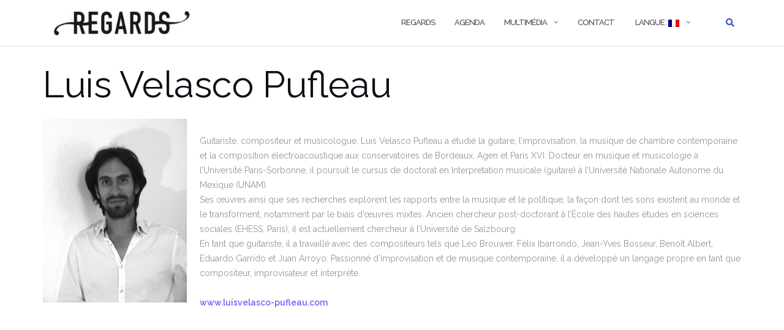

--- FILE ---
content_type: text/html; charset=UTF-8
request_url: https://ensembleregards.com/ensemble/musiciens/luis-velasco-pufleau/
body_size: 47540
content:



<!DOCTYPE html>
<html dir="ltr" lang="fr-FR"
	prefix="og: https://ogp.me/ns#" >
<head>
	<meta charset="UTF-8">
	<meta name="viewport" content="width=device-width, initial-scale=1">
	<link rel="profile" href="http://gmpg.org/xfn/11">
	<link rel="pingback" href="https://ensembleregards.com/xmlrpc.php">

	<title>Luis Velasco Pufleau | Regards</title>

		<!-- All in One SEO 4.2.5.1 - aioseo.com -->
		<meta name="description" content="Guitariste, compositeur et musicologue, Luis Velasco Pufleau a étudié la guitare, l’improvisation, la musique de chambre contemporaine et la composition électroacoustique aux conservatoires de Bordeaux, Agen et Paris XVI. Docteur en musique et musicologie à l’Université Paris-Sorbonne, il poursuit le cursus de doctorat en Interprétation musicale (guitare) à l&#039;Université Nationale Autonome du Mexique (UNAM). Ses" />
		<meta name="robots" content="max-image-preview:large" />
		<link rel="canonical" href="https://ensembleregards.com/ensemble/musiciens/luis-velasco-pufleau/" />
		<meta name="generator" content="All in One SEO (AIOSEO) 4.2.5.1 " />
		<meta property="og:locale" content="fr_FR" />
		<meta property="og:site_name" content="Regards | Ensemble Regards" />
		<meta property="og:type" content="article" />
		<meta property="og:title" content="Luis Velasco Pufleau | Regards" />
		<meta property="og:description" content="Guitariste, compositeur et musicologue, Luis Velasco Pufleau a étudié la guitare, l’improvisation, la musique de chambre contemporaine et la composition électroacoustique aux conservatoires de Bordeaux, Agen et Paris XVI. Docteur en musique et musicologie à l’Université Paris-Sorbonne, il poursuit le cursus de doctorat en Interprétation musicale (guitare) à l&#039;Université Nationale Autonome du Mexique (UNAM). Ses" />
		<meta property="og:url" content="https://ensembleregards.com/ensemble/musiciens/luis-velasco-pufleau/" />
		<meta property="og:image" content="https://ensembleregards.com/wp-content/uploads/2022/07/Logo-Regards-1.jpg" />
		<meta property="og:image:secure_url" content="https://ensembleregards.com/wp-content/uploads/2022/07/Logo-Regards-1.jpg" />
		<meta property="og:image:width" content="1789" />
		<meta property="og:image:height" content="1275" />
		<meta property="article:published_time" content="2015-01-23T19:44:29+00:00" />
		<meta property="article:modified_time" content="2015-01-24T11:56:25+00:00" />
		<meta property="article:publisher" content="https://www.facebook.com/ensembleregards" />
		<meta name="twitter:card" content="summary" />
		<meta name="twitter:title" content="Luis Velasco Pufleau | Regards" />
		<meta name="twitter:description" content="Guitariste, compositeur et musicologue, Luis Velasco Pufleau a étudié la guitare, l’improvisation, la musique de chambre contemporaine et la composition électroacoustique aux conservatoires de Bordeaux, Agen et Paris XVI. Docteur en musique et musicologie à l’Université Paris-Sorbonne, il poursuit le cursus de doctorat en Interprétation musicale (guitare) à l&#039;Université Nationale Autonome du Mexique (UNAM). Ses" />
		<meta name="twitter:image" content="https://ensembleregards.com/wp-content/uploads/2022/07/Logo-Regards-1.jpg" />
		<script type="application/ld+json" class="aioseo-schema">
			{"@context":"https:\/\/schema.org","@graph":[{"@type":"BreadcrumbList","@id":"https:\/\/ensembleregards.com\/ensemble\/musiciens\/luis-velasco-pufleau\/#breadcrumblist","itemListElement":[{"@type":"ListItem","@id":"https:\/\/ensembleregards.com\/#listItem","position":1,"item":{"@type":"WebPage","@id":"https:\/\/ensembleregards.com\/","name":"Accueil","description":"Bienvenue sur le site Ensemble Regards !","url":"https:\/\/ensembleregards.com\/"},"nextItem":"https:\/\/ensembleregards.com\/#listItem"},{"@type":"ListItem","@id":"https:\/\/ensembleregards.com\/#listItem","position":2,"item":{"@type":"WebPage","@id":"https:\/\/ensembleregards.com\/","name":"Ensemble Regards","description":"Bienvenue sur le site Ensemble Regards !","url":"https:\/\/ensembleregards.com\/"},"nextItem":"https:\/\/ensembleregards.com\/ensemble\/musiciens\/#listItem","previousItem":"https:\/\/ensembleregards.com\/#listItem"},{"@type":"ListItem","@id":"https:\/\/ensembleregards.com\/ensemble\/musiciens\/#listItem","position":3,"item":{"@type":"WebPage","@id":"https:\/\/ensembleregards.com\/ensemble\/musiciens\/","name":"[:fr]Musiciens[:en]Musicians[:]","description":"Julien B\u00e9n\u00e9teau - Directeur musical Am\u00e9lie Feihl - Fl\u00fbte Arthur Bolorinos - Clarinette Ma\u00ef Toyama - Saxophone Hiroe Yasui - Saxophone Thibault Lepri - Percussion Mathieu Acar - Piano","url":"https:\/\/ensembleregards.com\/ensemble\/musiciens\/"},"nextItem":"https:\/\/ensembleregards.com\/ensemble\/musiciens\/luis-velasco-pufleau\/#listItem","previousItem":"https:\/\/ensembleregards.com\/#listItem"},{"@type":"ListItem","@id":"https:\/\/ensembleregards.com\/ensemble\/musiciens\/luis-velasco-pufleau\/#listItem","position":4,"item":{"@type":"WebPage","@id":"https:\/\/ensembleregards.com\/ensemble\/musiciens\/luis-velasco-pufleau\/","name":"Luis Velasco Pufleau","description":"Guitariste, compositeur et musicologue, Luis Velasco Pufleau a \u00e9tudi\u00e9 la guitare, l\u2019improvisation, la musique de chambre contemporaine et la composition \u00e9lectroacoustique aux conservatoires de Bordeaux, Agen et Paris XVI. Docteur en musique et musicologie \u00e0 l\u2019Universit\u00e9 Paris-Sorbonne, il poursuit le cursus de doctorat en Interpr\u00e9tation musicale (guitare) \u00e0 l'Universit\u00e9 Nationale Autonome du Mexique (UNAM). Ses","url":"https:\/\/ensembleregards.com\/ensemble\/musiciens\/luis-velasco-pufleau\/"},"previousItem":"https:\/\/ensembleregards.com\/ensemble\/musiciens\/#listItem"}]},{"@type":"Organization","@id":"https:\/\/ensembleregards.com\/#organization","name":"Ensemble regards","url":"https:\/\/ensembleregards.com\/","logo":{"@type":"ImageObject","url":"https:\/\/ensembleregards.com\/wp-content\/uploads\/2017\/03\/cropped-cropped-cropped-logo-regards2-1.jpg","@id":"https:\/\/ensembleregards.com\/#organizationLogo","width":1900,"height":225,"caption":"Logos"},"image":{"@id":"https:\/\/ensembleregards.com\/#organizationLogo"},"sameAs":["https:\/\/www.facebook.com\/ensembleregards"],"contactPoint":{"@type":"ContactPoint","telephone":"+33684780238","contactType":"Organisateur"}},{"@type":"WebSite","@id":"https:\/\/ensembleregards.com\/#website","url":"https:\/\/ensembleregards.com\/","name":"Regards","description":"Ensemble Regards","inLanguage":"fr-FR","publisher":{"@id":"https:\/\/ensembleregards.com\/#organization"}},{"@type":"WebPage","@id":"https:\/\/ensembleregards.com\/ensemble\/musiciens\/luis-velasco-pufleau\/#webpage","url":"https:\/\/ensembleregards.com\/ensemble\/musiciens\/luis-velasco-pufleau\/","name":"Luis Velasco Pufleau | Regards","description":"Guitariste, compositeur et musicologue, Luis Velasco Pufleau a \u00e9tudi\u00e9 la guitare, l\u2019improvisation, la musique de chambre contemporaine et la composition \u00e9lectroacoustique aux conservatoires de Bordeaux, Agen et Paris XVI. Docteur en musique et musicologie \u00e0 l\u2019Universit\u00e9 Paris-Sorbonne, il poursuit le cursus de doctorat en Interpr\u00e9tation musicale (guitare) \u00e0 l'Universit\u00e9 Nationale Autonome du Mexique (UNAM). Ses","inLanguage":"fr-FR","isPartOf":{"@id":"https:\/\/ensembleregards.com\/#website"},"breadcrumb":{"@id":"https:\/\/ensembleregards.com\/ensemble\/musiciens\/luis-velasco-pufleau\/#breadcrumblist"},"datePublished":"2015-01-23T19:44:29+00:00","dateModified":"2015-01-24T11:56:25+00:00"}]}
		</script>
		<!-- All in One SEO -->

<link rel='dns-prefetch' href='//fonts.googleapis.com' />
<link rel='dns-prefetch' href='//s.w.org' />
<link rel="alternate" type="application/rss+xml" title="Regards &raquo; Flux" href="https://ensembleregards.com/feed/" />
<link rel="alternate" type="application/rss+xml" title="Regards &raquo; Flux des commentaires" href="https://ensembleregards.com/comments/feed/" />
		<!-- This site uses the Google Analytics by MonsterInsights plugin v8.9.0 - Using Analytics tracking - https://www.monsterinsights.com/ -->
		<!-- Note: MonsterInsights is not currently configured on this site. The site owner needs to authenticate with Google Analytics in the MonsterInsights settings panel. -->
					<!-- No UA code set -->
				<!-- / Google Analytics by MonsterInsights -->
		<script type="text/javascript">
window._wpemojiSettings = {"baseUrl":"https:\/\/s.w.org\/images\/core\/emoji\/14.0.0\/72x72\/","ext":".png","svgUrl":"https:\/\/s.w.org\/images\/core\/emoji\/14.0.0\/svg\/","svgExt":".svg","source":{"concatemoji":"https:\/\/ensembleregards.com\/wp-includes\/js\/wp-emoji-release.min.js?ver=6.0.2"}};
/*! This file is auto-generated */
!function(e,a,t){var n,r,o,i=a.createElement("canvas"),p=i.getContext&&i.getContext("2d");function s(e,t){var a=String.fromCharCode,e=(p.clearRect(0,0,i.width,i.height),p.fillText(a.apply(this,e),0,0),i.toDataURL());return p.clearRect(0,0,i.width,i.height),p.fillText(a.apply(this,t),0,0),e===i.toDataURL()}function c(e){var t=a.createElement("script");t.src=e,t.defer=t.type="text/javascript",a.getElementsByTagName("head")[0].appendChild(t)}for(o=Array("flag","emoji"),t.supports={everything:!0,everythingExceptFlag:!0},r=0;r<o.length;r++)t.supports[o[r]]=function(e){if(!p||!p.fillText)return!1;switch(p.textBaseline="top",p.font="600 32px Arial",e){case"flag":return s([127987,65039,8205,9895,65039],[127987,65039,8203,9895,65039])?!1:!s([55356,56826,55356,56819],[55356,56826,8203,55356,56819])&&!s([55356,57332,56128,56423,56128,56418,56128,56421,56128,56430,56128,56423,56128,56447],[55356,57332,8203,56128,56423,8203,56128,56418,8203,56128,56421,8203,56128,56430,8203,56128,56423,8203,56128,56447]);case"emoji":return!s([129777,127995,8205,129778,127999],[129777,127995,8203,129778,127999])}return!1}(o[r]),t.supports.everything=t.supports.everything&&t.supports[o[r]],"flag"!==o[r]&&(t.supports.everythingExceptFlag=t.supports.everythingExceptFlag&&t.supports[o[r]]);t.supports.everythingExceptFlag=t.supports.everythingExceptFlag&&!t.supports.flag,t.DOMReady=!1,t.readyCallback=function(){t.DOMReady=!0},t.supports.everything||(n=function(){t.readyCallback()},a.addEventListener?(a.addEventListener("DOMContentLoaded",n,!1),e.addEventListener("load",n,!1)):(e.attachEvent("onload",n),a.attachEvent("onreadystatechange",function(){"complete"===a.readyState&&t.readyCallback()})),(e=t.source||{}).concatemoji?c(e.concatemoji):e.wpemoji&&e.twemoji&&(c(e.twemoji),c(e.wpemoji)))}(window,document,window._wpemojiSettings);
</script>
<style type="text/css">
img.wp-smiley,
img.emoji {
	display: inline !important;
	border: none !important;
	box-shadow: none !important;
	height: 1em !important;
	width: 1em !important;
	margin: 0 0.07em !important;
	vertical-align: -0.1em !important;
	background: none !important;
	padding: 0 !important;
}
</style>
	<link rel='stylesheet' id='wp-block-library-css'  href='https://ensembleregards.com/wp-includes/css/dist/block-library/style.min.css?ver=6.0.2' type='text/css' media='all' />
<style id='global-styles-inline-css' type='text/css'>
body{--wp--preset--color--black: #000000;--wp--preset--color--cyan-bluish-gray: #abb8c3;--wp--preset--color--white: #ffffff;--wp--preset--color--pale-pink: #f78da7;--wp--preset--color--vivid-red: #cf2e2e;--wp--preset--color--luminous-vivid-orange: #ff6900;--wp--preset--color--luminous-vivid-amber: #fcb900;--wp--preset--color--light-green-cyan: #7bdcb5;--wp--preset--color--vivid-green-cyan: #00d084;--wp--preset--color--pale-cyan-blue: #8ed1fc;--wp--preset--color--vivid-cyan-blue: #0693e3;--wp--preset--color--vivid-purple: #9b51e0;--wp--preset--gradient--vivid-cyan-blue-to-vivid-purple: linear-gradient(135deg,rgba(6,147,227,1) 0%,rgb(155,81,224) 100%);--wp--preset--gradient--light-green-cyan-to-vivid-green-cyan: linear-gradient(135deg,rgb(122,220,180) 0%,rgb(0,208,130) 100%);--wp--preset--gradient--luminous-vivid-amber-to-luminous-vivid-orange: linear-gradient(135deg,rgba(252,185,0,1) 0%,rgba(255,105,0,1) 100%);--wp--preset--gradient--luminous-vivid-orange-to-vivid-red: linear-gradient(135deg,rgba(255,105,0,1) 0%,rgb(207,46,46) 100%);--wp--preset--gradient--very-light-gray-to-cyan-bluish-gray: linear-gradient(135deg,rgb(238,238,238) 0%,rgb(169,184,195) 100%);--wp--preset--gradient--cool-to-warm-spectrum: linear-gradient(135deg,rgb(74,234,220) 0%,rgb(151,120,209) 20%,rgb(207,42,186) 40%,rgb(238,44,130) 60%,rgb(251,105,98) 80%,rgb(254,248,76) 100%);--wp--preset--gradient--blush-light-purple: linear-gradient(135deg,rgb(255,206,236) 0%,rgb(152,150,240) 100%);--wp--preset--gradient--blush-bordeaux: linear-gradient(135deg,rgb(254,205,165) 0%,rgb(254,45,45) 50%,rgb(107,0,62) 100%);--wp--preset--gradient--luminous-dusk: linear-gradient(135deg,rgb(255,203,112) 0%,rgb(199,81,192) 50%,rgb(65,88,208) 100%);--wp--preset--gradient--pale-ocean: linear-gradient(135deg,rgb(255,245,203) 0%,rgb(182,227,212) 50%,rgb(51,167,181) 100%);--wp--preset--gradient--electric-grass: linear-gradient(135deg,rgb(202,248,128) 0%,rgb(113,206,126) 100%);--wp--preset--gradient--midnight: linear-gradient(135deg,rgb(2,3,129) 0%,rgb(40,116,252) 100%);--wp--preset--duotone--dark-grayscale: url('#wp-duotone-dark-grayscale');--wp--preset--duotone--grayscale: url('#wp-duotone-grayscale');--wp--preset--duotone--purple-yellow: url('#wp-duotone-purple-yellow');--wp--preset--duotone--blue-red: url('#wp-duotone-blue-red');--wp--preset--duotone--midnight: url('#wp-duotone-midnight');--wp--preset--duotone--magenta-yellow: url('#wp-duotone-magenta-yellow');--wp--preset--duotone--purple-green: url('#wp-duotone-purple-green');--wp--preset--duotone--blue-orange: url('#wp-duotone-blue-orange');--wp--preset--font-size--small: 13px;--wp--preset--font-size--medium: 20px;--wp--preset--font-size--large: 36px;--wp--preset--font-size--x-large: 42px;}.has-black-color{color: var(--wp--preset--color--black) !important;}.has-cyan-bluish-gray-color{color: var(--wp--preset--color--cyan-bluish-gray) !important;}.has-white-color{color: var(--wp--preset--color--white) !important;}.has-pale-pink-color{color: var(--wp--preset--color--pale-pink) !important;}.has-vivid-red-color{color: var(--wp--preset--color--vivid-red) !important;}.has-luminous-vivid-orange-color{color: var(--wp--preset--color--luminous-vivid-orange) !important;}.has-luminous-vivid-amber-color{color: var(--wp--preset--color--luminous-vivid-amber) !important;}.has-light-green-cyan-color{color: var(--wp--preset--color--light-green-cyan) !important;}.has-vivid-green-cyan-color{color: var(--wp--preset--color--vivid-green-cyan) !important;}.has-pale-cyan-blue-color{color: var(--wp--preset--color--pale-cyan-blue) !important;}.has-vivid-cyan-blue-color{color: var(--wp--preset--color--vivid-cyan-blue) !important;}.has-vivid-purple-color{color: var(--wp--preset--color--vivid-purple) !important;}.has-black-background-color{background-color: var(--wp--preset--color--black) !important;}.has-cyan-bluish-gray-background-color{background-color: var(--wp--preset--color--cyan-bluish-gray) !important;}.has-white-background-color{background-color: var(--wp--preset--color--white) !important;}.has-pale-pink-background-color{background-color: var(--wp--preset--color--pale-pink) !important;}.has-vivid-red-background-color{background-color: var(--wp--preset--color--vivid-red) !important;}.has-luminous-vivid-orange-background-color{background-color: var(--wp--preset--color--luminous-vivid-orange) !important;}.has-luminous-vivid-amber-background-color{background-color: var(--wp--preset--color--luminous-vivid-amber) !important;}.has-light-green-cyan-background-color{background-color: var(--wp--preset--color--light-green-cyan) !important;}.has-vivid-green-cyan-background-color{background-color: var(--wp--preset--color--vivid-green-cyan) !important;}.has-pale-cyan-blue-background-color{background-color: var(--wp--preset--color--pale-cyan-blue) !important;}.has-vivid-cyan-blue-background-color{background-color: var(--wp--preset--color--vivid-cyan-blue) !important;}.has-vivid-purple-background-color{background-color: var(--wp--preset--color--vivid-purple) !important;}.has-black-border-color{border-color: var(--wp--preset--color--black) !important;}.has-cyan-bluish-gray-border-color{border-color: var(--wp--preset--color--cyan-bluish-gray) !important;}.has-white-border-color{border-color: var(--wp--preset--color--white) !important;}.has-pale-pink-border-color{border-color: var(--wp--preset--color--pale-pink) !important;}.has-vivid-red-border-color{border-color: var(--wp--preset--color--vivid-red) !important;}.has-luminous-vivid-orange-border-color{border-color: var(--wp--preset--color--luminous-vivid-orange) !important;}.has-luminous-vivid-amber-border-color{border-color: var(--wp--preset--color--luminous-vivid-amber) !important;}.has-light-green-cyan-border-color{border-color: var(--wp--preset--color--light-green-cyan) !important;}.has-vivid-green-cyan-border-color{border-color: var(--wp--preset--color--vivid-green-cyan) !important;}.has-pale-cyan-blue-border-color{border-color: var(--wp--preset--color--pale-cyan-blue) !important;}.has-vivid-cyan-blue-border-color{border-color: var(--wp--preset--color--vivid-cyan-blue) !important;}.has-vivid-purple-border-color{border-color: var(--wp--preset--color--vivid-purple) !important;}.has-vivid-cyan-blue-to-vivid-purple-gradient-background{background: var(--wp--preset--gradient--vivid-cyan-blue-to-vivid-purple) !important;}.has-light-green-cyan-to-vivid-green-cyan-gradient-background{background: var(--wp--preset--gradient--light-green-cyan-to-vivid-green-cyan) !important;}.has-luminous-vivid-amber-to-luminous-vivid-orange-gradient-background{background: var(--wp--preset--gradient--luminous-vivid-amber-to-luminous-vivid-orange) !important;}.has-luminous-vivid-orange-to-vivid-red-gradient-background{background: var(--wp--preset--gradient--luminous-vivid-orange-to-vivid-red) !important;}.has-very-light-gray-to-cyan-bluish-gray-gradient-background{background: var(--wp--preset--gradient--very-light-gray-to-cyan-bluish-gray) !important;}.has-cool-to-warm-spectrum-gradient-background{background: var(--wp--preset--gradient--cool-to-warm-spectrum) !important;}.has-blush-light-purple-gradient-background{background: var(--wp--preset--gradient--blush-light-purple) !important;}.has-blush-bordeaux-gradient-background{background: var(--wp--preset--gradient--blush-bordeaux) !important;}.has-luminous-dusk-gradient-background{background: var(--wp--preset--gradient--luminous-dusk) !important;}.has-pale-ocean-gradient-background{background: var(--wp--preset--gradient--pale-ocean) !important;}.has-electric-grass-gradient-background{background: var(--wp--preset--gradient--electric-grass) !important;}.has-midnight-gradient-background{background: var(--wp--preset--gradient--midnight) !important;}.has-small-font-size{font-size: var(--wp--preset--font-size--small) !important;}.has-medium-font-size{font-size: var(--wp--preset--font-size--medium) !important;}.has-large-font-size{font-size: var(--wp--preset--font-size--large) !important;}.has-x-large-font-size{font-size: var(--wp--preset--font-size--x-large) !important;}
</style>
<link rel='stylesheet' id='photospace-styles-css'  href='https://ensembleregards.com/wp-content/plugins/photospace/gallery.css?ver=6.0.2' type='text/css' media='all' />
<link rel='stylesheet' id='ecwd-popup-style-css'  href='https://ensembleregards.com/wp-content/plugins/event-calendar-wd/css/ecwd_popup.css?ver=1.1.52_58b936113c77f' type='text/css' media='all' />
<link rel='stylesheet' id='ecwd_font-awesome-css'  href='https://ensembleregards.com/wp-content/plugins/event-calendar-wd/css/font-awesome/font-awesome.css?ver=1.1.52_58b936113c77f' type='text/css' media='all' />
<link rel='stylesheet' id='ecwd-public-css'  href='https://ensembleregards.com/wp-content/plugins/event-calendar-wd/css/style.css?ver=1.1.52_58b936113c77f' type='text/css' media='all' />
<link rel='stylesheet' id='qts_front_styles-css'  href='https://ensembleregards.com/wp-content/plugins/qtranslate-slug/assets/css/qts-default.css?ver=6.0.2' type='text/css' media='all' />
<link rel='stylesheet' id='bootstrap-css'  href='https://ensembleregards.com/wp-content/themes/shapely/assets/css/bootstrap.min.css?ver=6.0.2' type='text/css' media='all' />
<link rel='stylesheet' id='font-awesome-css'  href='https://ensembleregards.com/wp-content/themes/shapely/assets/css/fontawesome/all.min.css?ver=6.0.2' type='text/css' media='all' />
<link rel='stylesheet' id='shapely-fonts-css'  href='//fonts.googleapis.com/css?family=Raleway%3A100%2C300%2C400%2C500%2C600%2C700&#038;display=swap&#038;ver=6.0.2' type='text/css' media='all' />
<link rel='stylesheet' id='flexslider-css'  href='https://ensembleregards.com/wp-content/themes/shapely/assets/css/flexslider.css?ver=6.0.2' type='text/css' media='all' />
<link rel='stylesheet' id='shapely-style-css'  href='https://ensembleregards.com/wp-content/themes/shapely/style.css?ver=6.0.2' type='text/css' media='all' />
<link rel='stylesheet' id='owl.carousel-css'  href='https://ensembleregards.com/wp-content/themes/shapely/assets/js/owl-carousel/owl.carousel.min.css?ver=6.0.2' type='text/css' media='all' />
<link rel='stylesheet' id='owl.carousel.theme-css'  href='https://ensembleregards.com/wp-content/themes/shapely/assets/js/owl-carousel/owl.theme.default.css?ver=6.0.2' type='text/css' media='all' />
<script type='text/javascript' src='https://ensembleregards.com/wp-includes/js/jquery/jquery.min.js?ver=3.6.0' id='jquery-core-js'></script>
<script type='text/javascript' src='https://ensembleregards.com/wp-includes/js/jquery/jquery-migrate.min.js?ver=3.3.2' id='jquery-migrate-js'></script>
<script type='text/javascript' src='https://ensembleregards.com/wp-content/plugins/photospace/jquery.galleriffic.js?ver=6.0.2' id='galleriffic-js'></script>
<link rel="https://api.w.org/" href="https://ensembleregards.com/wp-json/" /><link rel="alternate" type="application/json" href="https://ensembleregards.com/wp-json/wp/v2/pages/630" /><link rel="EditURI" type="application/rsd+xml" title="RSD" href="https://ensembleregards.com/xmlrpc.php?rsd" />
<link rel="wlwmanifest" type="application/wlwmanifest+xml" href="https://ensembleregards.com/wp-includes/wlwmanifest.xml" /> 
<meta name="generator" content="WordPress 6.0.2" />
<link rel='shortlink' href='https://ensembleregards.com/?p=630' />
<link rel="alternate" type="application/json+oembed" href="https://ensembleregards.com/wp-json/oembed/1.0/embed?url=https%3A%2F%2Fensembleregards.com%2Fensemble%2Fmusiciens%2Fluis-velasco-pufleau%2F" />
<link rel="alternate" type="text/xml+oembed" href="https://ensembleregards.com/wp-json/oembed/1.0/embed?url=https%3A%2F%2Fensembleregards.com%2Fensemble%2Fmusiciens%2Fluis-velasco-pufleau%2F&#038;format=xml" />
<link rel='stylesheet' id='template_01-main-css'  href='https://ensembleregards.com/wp-content/plugins/colorlib-404-customizer/templates/template_01/css/style.css?ver=6.0.2' type='text/css' media='all' />
<link rel='stylesheet' id='Montserrat-css'  href='https://fonts.googleapis.com/css?family=Montserrat%3A500&#038;ver=6.0.2' type='text/css' media='all' />
<link rel='stylesheet' id='Titillium-css'  href='https://fonts.googleapis.com/css?family=Titillium+Web%3A700%2C900&#038;ver=6.0.2' type='text/css' media='all' />
<!--	photospace [ START ] --> 
<style type="text/css">
			.photospace .thumnail_col a.pageLink {
				width:50px;
				height:50px;
			}
			.photospace .gal_content,
				.photospace .loader,
				.photospace .slideshow a.advance-link{
					width:400px;
				}
			.photospace{
					width:600px;
				}
			.photospace{
					height:500px;
				}
			.photospace ul.thumbs li {
					margin-bottom:10px !important;
					margin-right:10px !important; 
				}
			.photospace .loader {
					height: 250px;
				}
			.photospace .loader {
					width: 400px;
				}
			.photospace .slideshow a.advance-link,
				.photospace .slideshow span.image-wrapper {
					height:500px;
				}
			.photospace .slideshow-container {
					height:500px;
				}
		</style><!--	photospace [ END ] --> 
<meta name="generator" content="qTranslate-X 3.4.6.8" />
<link hreflang="x-default" href="https://ensembleregards.com/ensemble/musiciens/luis-velasco-pufleau/" rel="alternate" />
<link hreflang="fr" href="https://ensembleregards.com/ensemble/musiciens/luis-velasco-pufleau/" rel="alternate" />
<link hreflang="en" href="https://ensembleregards.com/en/ensemble/musicians/luis-velasco-pufleau/" rel="alternate" />
<style data-context="foundation-flickity-css">/*! Flickity v2.0.2
http://flickity.metafizzy.co
---------------------------------------------- */.flickity-enabled{position:relative}.flickity-enabled:focus{outline:0}.flickity-viewport{overflow:hidden;position:relative;height:100%}.flickity-slider{position:absolute;width:100%;height:100%}.flickity-enabled.is-draggable{-webkit-tap-highlight-color:transparent;tap-highlight-color:transparent;-webkit-user-select:none;-moz-user-select:none;-ms-user-select:none;user-select:none}.flickity-enabled.is-draggable .flickity-viewport{cursor:move;cursor:-webkit-grab;cursor:grab}.flickity-enabled.is-draggable .flickity-viewport.is-pointer-down{cursor:-webkit-grabbing;cursor:grabbing}.flickity-prev-next-button{position:absolute;top:50%;width:44px;height:44px;border:none;border-radius:50%;background:#fff;background:hsla(0,0%,100%,.75);cursor:pointer;-webkit-transform:translateY(-50%);transform:translateY(-50%)}.flickity-prev-next-button:hover{background:#fff}.flickity-prev-next-button:focus{outline:0;box-shadow:0 0 0 5px #09f}.flickity-prev-next-button:active{opacity:.6}.flickity-prev-next-button.previous{left:10px}.flickity-prev-next-button.next{right:10px}.flickity-rtl .flickity-prev-next-button.previous{left:auto;right:10px}.flickity-rtl .flickity-prev-next-button.next{right:auto;left:10px}.flickity-prev-next-button:disabled{opacity:.3;cursor:auto}.flickity-prev-next-button svg{position:absolute;left:20%;top:20%;width:60%;height:60%}.flickity-prev-next-button .arrow{fill:#333}.flickity-page-dots{position:absolute;width:100%;bottom:-25px;padding:0;margin:0;list-style:none;text-align:center;line-height:1}.flickity-rtl .flickity-page-dots{direction:rtl}.flickity-page-dots .dot{display:inline-block;width:10px;height:10px;margin:0 8px;background:#333;border-radius:50%;opacity:.25;cursor:pointer}.flickity-page-dots .dot.is-selected{opacity:1}</style><style data-context="foundation-slideout-css">.slideout-menu{position:fixed;left:0;top:0;bottom:0;right:auto;z-index:0;width:256px;overflow-y:auto;-webkit-overflow-scrolling:touch;display:none}.slideout-menu.pushit-right{left:auto;right:0}.slideout-panel{position:relative;z-index:1;will-change:transform}.slideout-open,.slideout-open .slideout-panel,.slideout-open body{overflow:hidden}.slideout-open .slideout-menu{display:block}.pushit{display:none}</style><style type="text/css"></style>
<!-- BEGIN: WP Social Bookmarking Light HEAD --><script>
    (function (d, s, id) {
        var js, fjs = d.getElementsByTagName(s)[0];
        if (d.getElementById(id)) return;
        js = d.createElement(s);
        js.id = id;
        js.src = "//connect.facebook.net/en_US/sdk.js#xfbml=1&version=v2.7";
        fjs.parentNode.insertBefore(js, fjs);
    }(document, 'script', 'facebook-jssdk'));
</script>
<style type="text/css">.wp_social_bookmarking_light{
    border: 0 !important;
    padding: 10px 0 20px 0 !important;
    margin: 0 !important;
}
.wp_social_bookmarking_light div{
    float: left !important;
    border: 0 !important;
    padding: 0 !important;
    margin: 0 5px 0px 0 !important;
    min-height: 30px !important;
    line-height: 18px !important;
    text-indent: 0 !important;
}
.wp_social_bookmarking_light img{
    border: 0 !important;
    padding: 0;
    margin: 0;
    vertical-align: top !important;
}
.wp_social_bookmarking_light_clear{
    clear: both !important;
}
#fb-root{
    display: none;
}
.wsbl_twitter{
    width: 100px;
}
.wsbl_facebook_like iframe{
    max-width: none !important;
}
</style>
<!-- END: WP Social Bookmarking Light HEAD -->

<style type="text/css" media="all">
/* <![CDATA[ */
@import url("https://ensembleregards.com/wp-content/plugins/wp-table-reloaded/css/plugin.css?ver=1.9.4");
@import url("https://ensembleregards.com/wp-content/plugins/wp-table-reloaded/css/datatables.css?ver=1.9.4");
/* ]]> */
</style><link rel="icon" href="https://ensembleregards.com/wp-content/uploads/2017/05/cropped-Logo-Regards-1-1-2-32x32.jpg" sizes="32x32" />
<link rel="icon" href="https://ensembleregards.com/wp-content/uploads/2017/05/cropped-Logo-Regards-1-1-2-192x192.jpg" sizes="192x192" />
<link rel="apple-touch-icon" href="https://ensembleregards.com/wp-content/uploads/2017/05/cropped-Logo-Regards-1-1-2-180x180.jpg" />
<meta name="msapplication-TileImage" content="https://ensembleregards.com/wp-content/uploads/2017/05/cropped-Logo-Regards-1-1-2-270x270.jpg" />
<style>.ios7.web-app-mode.has-fixed header{ background-color: rgba(45,53,63,.88);}</style>
</head>

<body class="page-template-default page page-id-630 page-child parent-pageid-34 wp-custom-logo ecwd-theme-shapely has-sidebar-right fr">
	<svg xmlns="http://www.w3.org/2000/svg" viewBox="0 0 0 0" width="0" height="0" focusable="false" role="none" style="visibility: hidden; position: absolute; left: -9999px; overflow: hidden;" ><defs><filter id="wp-duotone-dark-grayscale"><feColorMatrix color-interpolation-filters="sRGB" type="matrix" values=" .299 .587 .114 0 0 .299 .587 .114 0 0 .299 .587 .114 0 0 .299 .587 .114 0 0 " /><feComponentTransfer color-interpolation-filters="sRGB" ><feFuncR type="table" tableValues="0 0.49803921568627" /><feFuncG type="table" tableValues="0 0.49803921568627" /><feFuncB type="table" tableValues="0 0.49803921568627" /><feFuncA type="table" tableValues="1 1" /></feComponentTransfer><feComposite in2="SourceGraphic" operator="in" /></filter></defs></svg><svg xmlns="http://www.w3.org/2000/svg" viewBox="0 0 0 0" width="0" height="0" focusable="false" role="none" style="visibility: hidden; position: absolute; left: -9999px; overflow: hidden;" ><defs><filter id="wp-duotone-grayscale"><feColorMatrix color-interpolation-filters="sRGB" type="matrix" values=" .299 .587 .114 0 0 .299 .587 .114 0 0 .299 .587 .114 0 0 .299 .587 .114 0 0 " /><feComponentTransfer color-interpolation-filters="sRGB" ><feFuncR type="table" tableValues="0 1" /><feFuncG type="table" tableValues="0 1" /><feFuncB type="table" tableValues="0 1" /><feFuncA type="table" tableValues="1 1" /></feComponentTransfer><feComposite in2="SourceGraphic" operator="in" /></filter></defs></svg><svg xmlns="http://www.w3.org/2000/svg" viewBox="0 0 0 0" width="0" height="0" focusable="false" role="none" style="visibility: hidden; position: absolute; left: -9999px; overflow: hidden;" ><defs><filter id="wp-duotone-purple-yellow"><feColorMatrix color-interpolation-filters="sRGB" type="matrix" values=" .299 .587 .114 0 0 .299 .587 .114 0 0 .299 .587 .114 0 0 .299 .587 .114 0 0 " /><feComponentTransfer color-interpolation-filters="sRGB" ><feFuncR type="table" tableValues="0.54901960784314 0.98823529411765" /><feFuncG type="table" tableValues="0 1" /><feFuncB type="table" tableValues="0.71764705882353 0.25490196078431" /><feFuncA type="table" tableValues="1 1" /></feComponentTransfer><feComposite in2="SourceGraphic" operator="in" /></filter></defs></svg><svg xmlns="http://www.w3.org/2000/svg" viewBox="0 0 0 0" width="0" height="0" focusable="false" role="none" style="visibility: hidden; position: absolute; left: -9999px; overflow: hidden;" ><defs><filter id="wp-duotone-blue-red"><feColorMatrix color-interpolation-filters="sRGB" type="matrix" values=" .299 .587 .114 0 0 .299 .587 .114 0 0 .299 .587 .114 0 0 .299 .587 .114 0 0 " /><feComponentTransfer color-interpolation-filters="sRGB" ><feFuncR type="table" tableValues="0 1" /><feFuncG type="table" tableValues="0 0.27843137254902" /><feFuncB type="table" tableValues="0.5921568627451 0.27843137254902" /><feFuncA type="table" tableValues="1 1" /></feComponentTransfer><feComposite in2="SourceGraphic" operator="in" /></filter></defs></svg><svg xmlns="http://www.w3.org/2000/svg" viewBox="0 0 0 0" width="0" height="0" focusable="false" role="none" style="visibility: hidden; position: absolute; left: -9999px; overflow: hidden;" ><defs><filter id="wp-duotone-midnight"><feColorMatrix color-interpolation-filters="sRGB" type="matrix" values=" .299 .587 .114 0 0 .299 .587 .114 0 0 .299 .587 .114 0 0 .299 .587 .114 0 0 " /><feComponentTransfer color-interpolation-filters="sRGB" ><feFuncR type="table" tableValues="0 0" /><feFuncG type="table" tableValues="0 0.64705882352941" /><feFuncB type="table" tableValues="0 1" /><feFuncA type="table" tableValues="1 1" /></feComponentTransfer><feComposite in2="SourceGraphic" operator="in" /></filter></defs></svg><svg xmlns="http://www.w3.org/2000/svg" viewBox="0 0 0 0" width="0" height="0" focusable="false" role="none" style="visibility: hidden; position: absolute; left: -9999px; overflow: hidden;" ><defs><filter id="wp-duotone-magenta-yellow"><feColorMatrix color-interpolation-filters="sRGB" type="matrix" values=" .299 .587 .114 0 0 .299 .587 .114 0 0 .299 .587 .114 0 0 .299 .587 .114 0 0 " /><feComponentTransfer color-interpolation-filters="sRGB" ><feFuncR type="table" tableValues="0.78039215686275 1" /><feFuncG type="table" tableValues="0 0.94901960784314" /><feFuncB type="table" tableValues="0.35294117647059 0.47058823529412" /><feFuncA type="table" tableValues="1 1" /></feComponentTransfer><feComposite in2="SourceGraphic" operator="in" /></filter></defs></svg><svg xmlns="http://www.w3.org/2000/svg" viewBox="0 0 0 0" width="0" height="0" focusable="false" role="none" style="visibility: hidden; position: absolute; left: -9999px; overflow: hidden;" ><defs><filter id="wp-duotone-purple-green"><feColorMatrix color-interpolation-filters="sRGB" type="matrix" values=" .299 .587 .114 0 0 .299 .587 .114 0 0 .299 .587 .114 0 0 .299 .587 .114 0 0 " /><feComponentTransfer color-interpolation-filters="sRGB" ><feFuncR type="table" tableValues="0.65098039215686 0.40392156862745" /><feFuncG type="table" tableValues="0 1" /><feFuncB type="table" tableValues="0.44705882352941 0.4" /><feFuncA type="table" tableValues="1 1" /></feComponentTransfer><feComposite in2="SourceGraphic" operator="in" /></filter></defs></svg><svg xmlns="http://www.w3.org/2000/svg" viewBox="0 0 0 0" width="0" height="0" focusable="false" role="none" style="visibility: hidden; position: absolute; left: -9999px; overflow: hidden;" ><defs><filter id="wp-duotone-blue-orange"><feColorMatrix color-interpolation-filters="sRGB" type="matrix" values=" .299 .587 .114 0 0 .299 .587 .114 0 0 .299 .587 .114 0 0 .299 .587 .114 0 0 " /><feComponentTransfer color-interpolation-filters="sRGB" ><feFuncR type="table" tableValues="0.098039215686275 1" /><feFuncG type="table" tableValues="0 0.66274509803922" /><feFuncB type="table" tableValues="0.84705882352941 0.41960784313725" /><feFuncA type="table" tableValues="1 1" /></feComponentTransfer><feComposite in2="SourceGraphic" operator="in" /></filter></defs></svg>
<div id="page" class="site">
	<a class="skip-link screen-reader-text" href="#content">Aller au contenu</a>

	<header id="masthead" class="site-header" role="banner">
		<div class="nav-container">
			<nav  id="site-navigation" class="main-navigation" role="navigation">
				<div class="container nav-bar">
					<div class="flex-row">
						<div class="module left site-title-container">
							<a href="https://ensembleregards.com/" class="custom-logo-link" rel="home"><img width="229" height="50" src="https://ensembleregards.com/wp-content/uploads/2022/07/cropped-Logo-Regards-1-300x66.jpg" class="custom-logo logo" alt="Regards" loading="lazy" /></a>
						</div>
						<button class="module widget-handle mobile-toggle right visible-sm visible-xs">
							<i class="fa fa-bars"></i>
						</button>
						<div class="module-group right">
							<div class="module left">
								<div class="collapse navbar-collapse navbar-ex1-collapse"><ul id="menu" class="menu"><li id="menu-item-588" class="menu-item menu-item-type-post_type menu-item-object-page menu-item-home current-page-ancestor menu-item-588"><a title="Regards" href="https://ensembleregards.com/">Regards</a></li>
<li id="menu-item-20278" class="menu-item menu-item-type-post_type menu-item-object-page menu-item-20278"><a title="Agenda" href="https://ensembleregards.com/agenda/">Agenda</a></li>
<li id="menu-item-1001" class="menu-item menu-item-type-taxonomy menu-item-object-category menu-item-has-children menu-item-1001 dropdown"><a title="Multimédia" href="https://ensembleregards.com/category/multimedia/">Multimédia </a><span class="dropdown-toggle shapely-dropdown" data-toggle="dropdown"><i class="fa fa-angle-down" aria-hidden="true"></i></span>
<ul role="menu" class=" dropdown-menu">
	<li id="menu-item-595" class="menu-item menu-item-type-post_type menu-item-object-page menu-item-595"><a title="Vidéos" href="https://ensembleregards.com/medias/videos/">Vidéos</a></li>
	<li id="menu-item-1060" class="menu-item menu-item-type-post_type menu-item-object-page menu-item-1060"><a title="Audios" href="https://ensembleregards.com/audios/">Audios</a></li>
	<li id="menu-item-594" class="menu-item menu-item-type-post_type menu-item-object-page menu-item-594"><a title="Photos" href="https://ensembleregards.com/medias/photos/">Photos</a></li>
</ul>
</li>
<li id="menu-item-593" class="menu-item menu-item-type-post_type menu-item-object-page menu-item-593"><a title="Contact" href="https://ensembleregards.com/contact/">Contact</a></li>
<li id="menu-item-959" class="qtranxs-lang-menu qtranxs-lang-menu-fr menu-item menu-item-type-custom menu-item-object-custom menu-item-has-children menu-item-959 dropdown"><a title="Français" href="#"><span class="glyphicon Français"></span>&nbsp;Langue :&nbsp;<img src="https://ensembleregards.com/wp-content/plugins/qtranslate-x/flags/fr.png" alt="Français" /> </a><span class="dropdown-toggle shapely-dropdown" data-toggle="dropdown"><i class="fa fa-angle-down" aria-hidden="true"></i></span>
<ul role="menu" class=" dropdown-menu">
	<li id="menu-item-20279" class="qtranxs-lang-menu-item qtranxs-lang-menu-item-fr menu-item menu-item-type-custom menu-item-object-custom menu-item-20279"><a title="Français" href="https://ensembleregards.com/fr/ensemble/musiciens/luis-velasco-pufleau/"><span class="glyphicon Français"></span>&nbsp;<img src="https://ensembleregards.com/wp-content/plugins/qtranslate-x/flags/fr.png" alt="Français" />&nbsp;Français</a></li>
	<li id="menu-item-20280" class="qtranxs-lang-menu-item qtranxs-lang-menu-item-en menu-item menu-item-type-custom menu-item-object-custom menu-item-20280"><a title="English" href="https://ensembleregards.com/en/ensemble/musicians/luis-velasco-pufleau/"><span class="glyphicon English"></span>&nbsp;<img src="https://ensembleregards.com/wp-content/plugins/qtranslate-x/flags/gb.png" alt="English" />&nbsp;English</a></li>
</ul>
</li>
</ul></div>
							</div>
							<!--end of menu module-->
							<div class="module widget-handle search-widget-handle hidden-xs hidden-sm">
								<button class="search">
									<i class="fa fa-search"></i>
									<span class="title">Recherche du site</span>
								</button>
								<div class="function">
									<form role="search" method="get" id="searchform" class="search-form" action="https://ensembleregards.com/" >
    <label class="screen-reader-text" for="s">Rechercher :</label>
    <input type="text" placeholder="Saisir ici" value="" name="s" id="s" />
    <button type="submit" class="searchsubmit"><i class="fa fa-search" aria-hidden="true"></i><span class="screen-reader-text">Rechercher</span></button>
    </form>
								</div>
							</div>
						</div>
						<!--end of module group-->
					</div>
				</div>
			</nav><!-- #site-navigation -->
		</div>
	</header><!-- #masthead -->
	<div id="content" class="main-container">
		
			<div class="header-callout">
				
		

		<!-- Rank Math SEO's Breadcrumb Function -->
		
		
			</div>
		

		<section class="content-area  pt0 ">
			<div id="main" class="container" role="main">


	<div class="row">
		
		<div id="primary" class="col-md-8 mb-xs-24 full-width">
																
<article id="post-630" class="post-630 page type-page status-publish hentry">
	<header class="entry-header">
		
		<h1 class="entry-title">Luis Velasco Pufleau</h1>
	</header><!-- .entry-header -->

	<div class="entry-content">
		<p><a href="https://ensembleregards.com/wp-content/uploads/2015/01/Luis_Velasco-Pufleau.jpg"><img class="size-medium wp-image-631 alignleft" src="https://ensembleregards.com/wp-content/uploads/2015/01/Luis_Velasco-Pufleau-235x300.jpg" alt="Luis_Velasco-Pufleau" width="235" height="300" srcset="https://ensembleregards.com/wp-content/uploads/2015/01/Luis_Velasco-Pufleau-235x300.jpg 235w, https://ensembleregards.com/wp-content/uploads/2015/01/Luis_Velasco-Pufleau-804x1024.jpg 804w, https://ensembleregards.com/wp-content/uploads/2015/01/Luis_Velasco-Pufleau-392x500.jpg 392w, https://ensembleregards.com/wp-content/uploads/2015/01/Luis_Velasco-Pufleau-100x127.jpg 100w, https://ensembleregards.com/wp-content/uploads/2015/01/Luis_Velasco-Pufleau-150x190.jpg 150w, https://ensembleregards.com/wp-content/uploads/2015/01/Luis_Velasco-Pufleau-200x254.jpg 200w, https://ensembleregards.com/wp-content/uploads/2015/01/Luis_Velasco-Pufleau-450x572.jpg 450w, https://ensembleregards.com/wp-content/uploads/2015/01/Luis_Velasco-Pufleau-600x763.jpg 600w, https://ensembleregards.com/wp-content/uploads/2015/01/Luis_Velasco-Pufleau-900x1145.jpg 900w" sizes="(max-width: 235px) 100vw, 235px" /></a></p>
<p>Guitariste, compositeur et musicologue, Luis Velasco Pufleau a étudié la guitare, l’improvisation, la musique de chambre contemporaine et la composition électroacoustique aux conservatoires de Bordeaux, Agen et Paris XVI. Docteur en musique et musicologie à l’Université Paris-Sorbonne, il poursuit le cursus de doctorat en Interprétation musicale (guitare) à l&rsquo;Université Nationale Autonome du Mexique (UNAM).<br />
Ses œuvres ainsi que ses recherches explorent les rapports entre la musique et le politique, la façon dont les sons existent au monde et le transforment, notamment par le biais d’œuvres mixtes. Ancien chercheur post-doctorant à l’École des hautes études en sciences sociales (EHESS, Paris), il est actuellement chercheur à l’Université de Salzbourg.<br />
En tant que guitariste, il a travaillé avec des compositeurs tels que Leo Brouwer, Félix Ibarrondo, Jean-Yves Bosseur, Benoît Albert, Eduardo Garrido et Juan Arroyo. Passionné d’improvisation et de musique contemporaine, il a développé un langage propre en tant que compositeur, improvisateur et interprète.</p>
<p><a title="http://www.luisvelasco-pufleau.com" href="http://www.luisvelasco-pufleau.com">www.luisvelasco-pufleau.com</a></p>

	</div><!-- .entry-content -->
	
	<footer class="entry-footer">
		
	</footer><!-- .entry-footer -->
</article><!-- #post-## -->

		</div><!-- #primary -->
		
	</div>


</div><!-- #main -->
</section><!-- section -->

<div class="footer-callout">
	
</div>

<footer id="colophon" class="site-footer footer bg-dark" role="contentinfo">
	<div class="container footer-inner">
		<div class="row">
			


		</div>

		<div class="row">
			<div class="site-info col-sm-6">
				<div class="copyright-text">
					 © Ensemble Regards
				</div>
				<div class="footer-credits">
					Thème par <a href="https://colorlib.com/" target="_blank" rel="nofollow noopener" title="Colorlib">Colorlib</a> Propulsé par <a href="http://wordpress.org/" target="_blank" title="WordPress.org">WordPress</a>
				</div>
			</div><!-- .site-info -->
			<div class="col-sm-6 text-right">
				
			</div>
		</div>
	</div>

	<a class="btn btn-sm fade-half back-to-top inner-link" href="#top"><i class="fa fa-angle-up"></i></a>
</footer><!-- #colophon -->
</div>
</div><!-- #page -->


		<script type="text/javascript">
			jQuery( document ).ready( function( $ ) {
				if ( $( window ).width() >= 767 ) {
					$( '.navbar-nav > li.menu-item > a' ).click( function() {
						window.location = $( this ).attr( 'href' );
					} );
				}
			} );
		</script>
		<!-- Powered by WPtouch: 4.3.44 -->
<!-- BEGIN: WP Social Bookmarking Light FOOTER -->    <script>!function(d,s,id){var js,fjs=d.getElementsByTagName(s)[0],p=/^http:/.test(d.location)?'http':'https';if(!d.getElementById(id)){js=d.createElement(s);js.id=id;js.src=p+'://platform.twitter.com/widgets.js';fjs.parentNode.insertBefore(js,fjs);}}(document, 'script', 'twitter-wjs');</script><!-- END: WP Social Bookmarking Light FOOTER -->
<script type='text/javascript' src='https://ensembleregards.com/wp-content/plugins/event-calendar-wd/js/ecwd_popup.js?ver=1.1.52_58b936113c77f' id='ecwd-popup-js'></script>
<script type='text/javascript' src='https://ensembleregards.com/wp-includes/js/jquery/ui/core.min.js?ver=1.13.1' id='jquery-ui-core-js'></script>
<script type='text/javascript' src='https://ensembleregards.com/wp-includes/js/jquery/ui/mouse.min.js?ver=1.13.1' id='jquery-ui-mouse-js'></script>
<script type='text/javascript' src='https://ensembleregards.com/wp-includes/js/jquery/ui/draggable.min.js?ver=1.13.1' id='jquery-ui-draggable-js'></script>
<script type='text/javascript' src='https://ensembleregards.com/wp-includes/js/imagesloaded.min.js?ver=4.1.4' id='imagesloaded-js'></script>
<script type='text/javascript' src='https://ensembleregards.com/wp-includes/js/masonry.min.js?ver=4.2.2' id='masonry-js'></script>
<script type='text/javascript' id='ecwd-public-js-extra'>
/* <![CDATA[ */
var ecwd = {"ajaxurl":"https:\/\/ensembleregards.com\/wp-admin\/admin-ajax.php","ajaxnonce":"940540ca69","loadingText":"Chargement\u2026","event_popup_title_text":"D\u00e9tails de l'\u00e9v\u00e8nement","plugin_url":"https:\/\/ensembleregards.com\/wp-content\/plugins\/event-calendar-wd","gmap_key":"","gmap_style":""};
/* ]]> */
</script>
<script type='text/javascript' src='https://ensembleregards.com/wp-content/plugins/event-calendar-wd/js/scripts.js?ver=1.1.52_58b936113c77f' id='ecwd-public-js'></script>
<script type='text/javascript' src='https://ensembleregards.com/wp-content/themes/shapely/assets/js/skip-link-focus-fix.js?ver=20160115' id='shapely-skip-link-focus-fix-js'></script>
<script type='text/javascript' src='https://ensembleregards.com/wp-content/themes/shapely/assets/js/flexslider.min.js?ver=20160222' id='flexslider-js'></script>
<script type='text/javascript' src='https://ensembleregards.com/wp-content/themes/shapely/assets/js/owl-carousel/owl.carousel.min.js?ver=20160115' id='owl.carousel-js'></script>
<script type='text/javascript' id='shapely-scripts-js-extra'>
/* <![CDATA[ */
var ShapelyAdminObject = {"sticky_header":""};
/* ]]> */
</script>
<script type='text/javascript' src='https://ensembleregards.com/wp-content/themes/shapely/assets/js/shapely-scripts.js?ver=20180423' id='shapely-scripts-js'></script>


</body>
</html>
